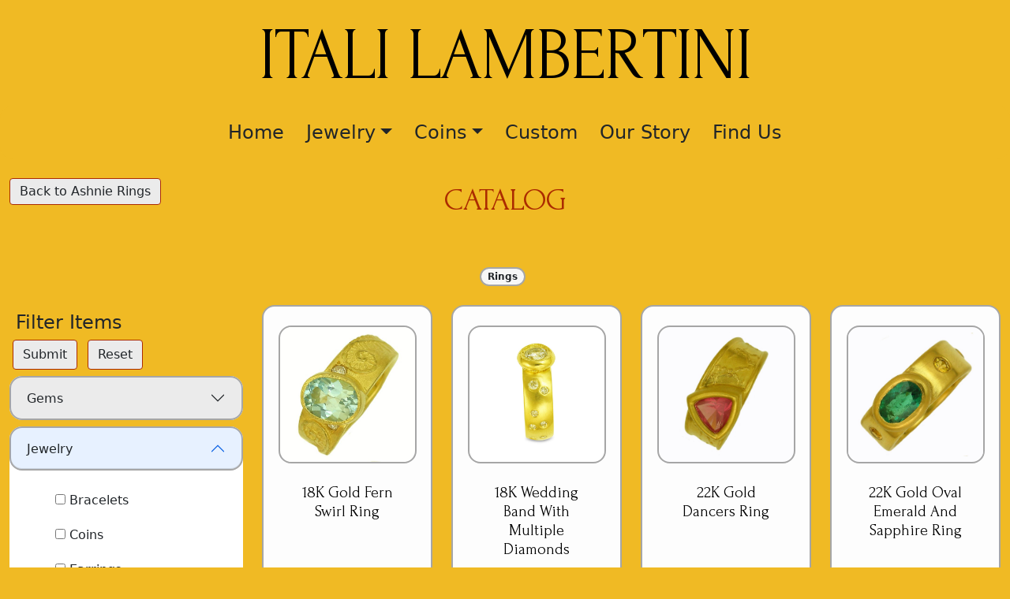

--- FILE ---
content_type: text/html; charset=utf-8
request_url: https://italilambertini.com/catalog/?tags=rings&referrer=item&referrer-name=ashnie-rings
body_size: 8536
content:


<!DOCTYPE html>

<html>
    <head>
        <meta charset="utf-8" />
        <meta http-equiv="X-UA-Compatible" content="IE=edge" />
        <meta name="description" content="" />
        <meta name="viewport" content="width=device-width, initial-scale=1"/>

        <link rel="apple-touch-icon" sizes="180x180" href="https://content.lambertech.com/itali/icons/apple-touch-icon.png">
        <link rel="icon" type="image/png" sizes="32x32" href="https://content.lambertech.com/itali/icons/favicon-32x32.png">
        <link rel="icon" type="image/png" sizes="16x16" href="https://content.lambertech.com/itali/icons/favicon-16x16.png">

        <link
        href="https://cdn.jsdelivr.net/npm/bootstrap@5.0.0-beta3/dist/css/bootstrap.min.css"
        rel="stylesheet"
        integrity="sha384-eOJMYsd53ii+scO/bJGFsiCZc+5NDVN2yr8+0RDqr0Ql0h+rP48ckxlpbzKgwra6"
        crossorigin="anonymous"
        />
        <link rel="stylesheet" href="https://content.lambertech.com/itali/static/italiwebsite/base_layout.css" />
        <link rel="stylesheet" href="https://content.lambertech.com/itali/static/italiwebsite/navbar.css" />
        <link rel="stylesheet" href="https://content.lambertech.com/itali/static/italiwebsite/navsidebar.css" />
        <link
        href="https://fonts.googleapis.com/css2?family=Forum&display=swap"
        rel="stylesheet"
        />
        <link href="https://fonts.googleapis.com/css2?family=IM+Fell+DW+Pica+SC&display=swap" rel="stylesheet">
        <style>
            a.anchor {
            display: block;
            position: relative;
            top: -15vw;
            visibility: hidden;
            }

            ul li { 
            list-style-type: none;
            }

            a:link { text-decoration: none; }

            a:visited { text-decoration: none; }

            a:hover { text-decoration: none; }

            a:active { text-decoration: none; }

            .main-menu-open-btn {
                color: black;
                margin: 0 auto;
            }
        </style>
        
        <script src="https://cdnjs.cloudflare.com/ajax/libs/jquery/3.5.1/jquery.min.js"></script>
        <script
        src="https://stackpath.bootstrapcdn.com/bootstrap/4.4.1/js/bootstrap.min.js"
        integrity="sha384-wfSDF2E50Y2D1uUdj0O3uMBJnjuUD4Ih7YwaYd1iqfktj0Uod8GCExl3Og8ifwB6"
        crossorigin="anonymous"
        ></script>
        <script
        src="https://cdn.jsdelivr.net/npm/bootstrap@5.0.0-beta3/dist/js/bootstrap.bundle.min.js"
        integrity="sha384-JEW9xMcG8R+pH31jmWH6WWP0WintQrMb4s7ZOdauHnUtxwoG2vI5DkLtS3qm9Ekf"
        crossorigin="anonymous"
        ></script>       
        <script>
            var NavSidebarisopen = false;
            /* Set the width of the sidebar to 250px and the left margin of the page content to 250px */
            async function NavSidebaropenNav() {
                NavSidebarisopen = true;
                document.getElementById("NavSidebar-content").style.display = "none";
                document.getElementById("NavSidebar").style.width = "100vw";
                /*document.getElementById("main").style.marginLeft = "250px";*/
                await new Promise((r) => setTimeout(r, 250));
                document.getElementById("NavSidebar-content").style.display = "block";
            }

            /* Set the width of the sidebar to 0 and the left margin of the page content to 0 */
            async function NavSidebarcloseNav() {
                NavSidebarisopen = false;
                document.getElementById("NavSidebar-content").style.display = "none";
                document.getElementById("NavSidebar").style.width = "0";

                /*document.getElementById("main").style.marginLeft = "0";*/
            }
            function NavSidebarinteractNav() {
                if (NavSidebarisopen == true) {
                NavSidebarcloseNav();
                } else {
                NavSidebaropenNav();
                }
            }
        </script>
    </head>
    <header>
        <div id="top" class="top">
        <div class="company-name">
            <h3 id="logo">
            <a href="/">ITALI LAMBERTINI</a>
            </h3>
        </div>

        <nav class="navbar navbar-expand navbar-light rounded">
            <div
            class="justify-content-md-center itali-navbar d-none d-md-block"
            id="navbarsExample10"
            >
            <ul class="navbar-nav">
                <li class="nav-item">
                <a class="nav-link" href="/">Home</a>
                </li>
                <li class="dropdown">
                <a
                    href="#"
                    class="dropdown-toggle nav-link"
                    data-toggle="dropdown"
                    role="button"
                    aria-haspopup="true"
                    aria-expanded="false"
                    >Jewelry<span class="caret"></span
                ></a>
                <ul class="dropdown-menu">
                    <li><a class="nav-link" href="/rings/">Rings</a></li>
                    <li><a class="nav-link" href="/earrings/">Earrings</a></li>
                    <li><a class="nav-link" href="/pendants/">Pendants</a></li>
                    <li><a class="nav-link" href="/catalog/landing/">Full Catalog</a></li>
                </ul>
                </li>
                <li class="dropdown">
                <a
                    href="#"
                    class="dropdown-toggle nav-link"
                    data-toggle="dropdown"
                    role="button"
                    aria-haspopup="true"
                    aria-expanded="false"
                    >Coins<span class="caret"></span
                ></a>
                <ul class="dropdown-menu">
                    <li>
                    <a class="nav-link" href="/investment-coin/"
                        >Investment Coin</a
                    >
                    </li>
                </ul>
                </li>
                <li class="nav-item">
                <a class="nav-link" href="/custom-work/">Custom</a>
                </li>
                <li class="nav-item">
                <a class="nav-link" href="/our-story/">Our Story</a>
                </li>
                <li class="nav-item">
                <a class="nav-link" href="/contact/">Find Us</a>
                </li>
            </ul>
            </div>
        </nav>
        <div id="NavSidebar" class="NavSidebar">
            <a href="javascript:void(0)" class="NavSidebarclosebtn" onclick="NavSidebarcloseNav()"
            >&times;</a
            >
            <div id="NavSidebar-content" class="NavSidebarfilter">
            <div class="nav-item">
                <a class="nav-link" href="/">Home</a>
            </div>
            <div class="accordion accordion-flush me-3" id="accordion-jewelrymenu">
                <div class="accordion-item gold-background">
                <h2 class="accordion-header" id="flush-jewelrymenu">
                    <button class="accordion-button nav-accordion-button collapsed" type="button" data-bs-toggle="collapse" data-bs-target="#flush-collapse-jewelrymenu" aria-expanded="false" aria-controls="flush-collapse-jewelrymenu">
                    <a class="nav-link">Jewelry</a>
                    </button>
                </h2>
                <div id="flush-collapse-jewelrymenu" class="accordion-collapse nav-accordion-collapse collapse" aria-labelledby="flush-heading-jewelrymenu" data-bs-parent="#accordion-jewelrymenu">
                    <div class="accordion-body">
                        <div><a class="nav-link" href="/rings/">Rings</a></div>
                        <div><a class="nav-link" href="/earrings/">Earrings</a></div>
                        <div><a class="nav-link" href="/pendants/">Pendants</a></div>
                        <div><a class="nav-link" href="/catalog/landing/">Full Catalog</a></div>
                    </div>
                </div>
                </div>
            </div>
            <div class="accordion accordion-flush me-3" id="accordion-coins">
                <div class="accordion-item gold-background">
                <h2 class="accordion-header" id="flush-coins">
                    <button class="accordion-button nav-accordion-button collapsed" type="button" data-bs-toggle="collapse" data-bs-target="#flush-collapse-coins" aria-expanded="false" aria-controls="flush-collapse-coins">
                    <a class="nav-link">Coins</a>
                    </button>
                </h2>
                <div id="flush-collapse-coins" class="accordion-collapse nav-accordion-collapse collapse" aria-labelledby="flush-heading-coins" data-bs-parent="#accordion-coins">
                    <div class="accordion-body">
                        <div><a class="nav-link" href="/investment-coin/">Investment Coin</a></div>
                    </div>
                </div>
                </div>
            </div>
            <div class="nav-item">
                <a class="nav-link" href="/custom-work/">Custom</a>
            </div>
            <div class="nav-item">
                <a class="nav-link" href="/our-story/">Our Story</a>
            </div>
            <div class="nav-item">
                <a class="nav-link" href="/contact/">Find Us</a>
            </div>
            </div>
        </div>
        <button class="NavSidebaropenbtn main-menu-open-btn d-block d-md-none" onclick="NavSidebarinteractNav()">
            &#9776; Menu
        </button>
        </div>
    </header>

  <section>
    <title>Catalog - Itali Lambertini</title>
    <link rel="stylesheet" href="https://content.lambertech.com/itali/static/italicatalog/sidebar.css" />
    <style>

      .content {
        height: 100%;
        padding: 20px 20px;
      }
      .photo-wrapper {
        height: 100%;
        padding: 5px 5px;
      }
      /*
      img {
        width: 350px; 
        height: 350px;
        padding: 5px 5px;
        object-fit: contain;
      }
      */

      /*
      img {
        width: 350px;
        height: 350px;
        object-fit: cover;
      }
      */

      /*
      body {
        background-color: #F5F5F5;
      }
      */
      
      .page-item.active .page-link {
        background-color: #DEAC21;
        border-color: #a6a6a6;
        color: #212529;
      }

      .btn-danger {
        color: #fff;
        background-color: #ab2b00;
        border-color: #ab2b00;
      }

      /*
      .page-item.active .page-link {
        color: #000;
      }
      */
      .page-link {
        color: #ab2b00;
      }

      .page-link:hover {
        color: #ab2b00;
      }
      .page-link:active {
        color: #ab2b00;
      }
      
      a:focus {
        color: #ab2b00;
        /*
        box-shadow: 0 0 0 0.25rem #ab2b00 !important;
        
        z-index: 20;
        */
      }

      .filter-accordion-item {
        background-color: #fff;
      }
      .filter-accordion-button {
        border-radius: 1rem!important;
        border: 2px solid #a6a6a6;
        background-color: #ebebeb;
      }
      .gold-background {
        background-color: #f0ba24;
      }

      /*
      .accordion-body {
        top: -3100px !important;
        border-bottom-left-radius: 1rem!important;
        border-bottom-right-radius: 1rem!important;
        background-color: rgba(0,0,0,.1);
      }
      */

      .filter-accordion-button:not(.collapsed) {
        /*color: #ab2b00;*/
        color: #212529;
        /*background-color: #f0ba24;*/
      }

      .card {
        border: 2px solid #a6a6a6;/*#a6a6a6;*/
        background-color: #fdfdfd;
        overflow: hidden;
      }
      .card-footer {
        border-top: 1px solid #fdfdfd;
        background-color: #fdfdfd;
      }
    </style>
  </section>

  <body id="catalog">

    <!--[if lt IE 7]>
      <p class="browsehappy">
        You are using an <strong>outdated</strong> browser. Please
        <a href="#">upgrade your browser</a> to improve your experience.
      </p>
    <![endif]-->
      <div class="container-fluid">
        
        <div class="row justify-content-center">
          <div class="col-12 col-xxl-11 mt-3 mb-5">
            <div class="row justify-content-start">
              
              <div class="col-12 col-md-4 mb-3 mb-md-0">
                <nav style="--bs-breadcrumb-divider: '>';" aria-label="breadcrumb">
                  <ol class="breadcrumb">
                    <li class="breadcrumb-item">
                      <a class="btn btn-grey py-1" id="backButton" onclick="get_redirect_from_session_storage('item')" role="button">Back to Ashnie Rings</a>
                    </li>
                  </ol>
                </nav>
              </div>
              
              <div class="col-12 col-md-4">
                <h1 class="red-title text-center py-1">CATALOG</h1>
              </div>
            </div>
          </div>
        </div>

        
        <div class="row justify-content-center">
          <div class="col-8 col-md-8 col-xxl-4 mb-2">
            <div class="row justify-content-center">
              
              <div class="col-6 col-sm-4 col-md-3 col-lg-2 mb-3">
                  <div class="mx-auto mx-1" style="width: 4em;">
                      <span class="badge rounded-pill grey-pill">Rings</span>
                  </div>
              </div>
              
            </div>
          </div>
        </div>
        
      </div>
      
      
      <!-- sidebar menu for mobile -->
      <div id="mySidebar" class="sidebar">
        <a href="javascript:void(0)" class="closebtn" onclick="closeNav()"
          >&times;</a
        >
        <div id="sidebar-content" class="sidebarfilter">
          <h4 class="px-3 py-1 my-1">Filter Items</h4>
          <input class="btn btn-grey mx-1 mb-1" type="button" id="sidebarbtn" value="Submit"/>
          <a class="btn btn-grey mx-1 mb-1" href="/catalog/?referrer=catalog&referrer-name=previous-filter" onclick="add_anchor_and_follow_link('', '/catalog/?referrer=catalog&referrer-name=previous-filter', 'catalog')" role="button">Reset</a>
          <form>
            
            <ul class="treeview px-0">
              
              <li>
                
                <div class="accordion accordion-flush" id="accordion-gems">
                  <div class="accordion-item filter-accordion-item my-2">
                    <h2 class="accordion-header" id="flush-gems">
                          
                            
                          <button ontouchstart class="accordion-button filter-accordion-button hover-red collapsed" type="button" data-bs-toggle="collapse" data-bs-target="#flush-collapse-gems" aria-expanded="false" aria-controls="flush-collapse-gems">
                            
                          
                          Gems
                          </button>
                      </h2>
                      
                        
                      <div id="flush-collapse-gems" class="accordion-collapse collapse" aria-labelledby="flush-heading-gems" data-bs-parent="#accordion-gems">
                        
                      
                      <div class="accordion-body">
                        <ul class="children">
                          
              <li>
                
                <label ontouchstart class="custom-unchecked rounded hover-red-no-fade my-1 p-1 text-selection-none">
                  <input type="checkbox" name="itemtag" value="amethyst" >
                  Amethyst
                </label>
                
              </li>
              
              <li>
                
                <label ontouchstart class="custom-unchecked rounded hover-red-no-fade my-1 p-1 text-selection-none">
                  <input type="checkbox" name="itemtag" value="aquamarine" >
                  Aquamarine
                </label>
                
              </li>
              
              <li>
                
                <label ontouchstart class="custom-unchecked rounded hover-red-no-fade my-1 p-1 text-selection-none">
                  <input type="checkbox" name="itemtag" value="beryl" >
                  Beryl
                </label>
                
              </li>
              
              <li>
                
                <label ontouchstart class="custom-unchecked rounded hover-red-no-fade my-1 p-1 text-selection-none">
                  <input type="checkbox" name="itemtag" value="black-opal" >
                  Black Opal
                </label>
                
              </li>
              
              <li>
                
                <label ontouchstart class="custom-unchecked rounded hover-red-no-fade my-1 p-1 text-selection-none">
                  <input type="checkbox" name="itemtag" value="carnelian" >
                  Carnelian
                </label>
                
              </li>
              
              <li>
                
                <label ontouchstart class="custom-unchecked rounded hover-red-no-fade my-1 p-1 text-selection-none">
                  <input type="checkbox" name="itemtag" value="chalcedony" >
                  Chalcedony
                </label>
                
              </li>
              
              <li>
                
                <label ontouchstart class="custom-unchecked rounded hover-red-no-fade my-1 p-1 text-selection-none">
                  <input type="checkbox" name="itemtag" value="chrysoberyl" >
                  Chrysoberyl
                </label>
                
              </li>
              
              <li>
                
                <label ontouchstart class="custom-unchecked rounded hover-red-no-fade my-1 p-1 text-selection-none">
                  <input type="checkbox" name="itemtag" value="chrysoprase" >
                  Chrysoprase
                </label>
                
              </li>
              
              <li>
                
                <label ontouchstart class="custom-unchecked rounded hover-red-no-fade my-1 p-1 text-selection-none">
                  <input type="checkbox" name="itemtag" value="citrine" >
                  Citrine
                </label>
                
              </li>
              
              <li>
                
                <label ontouchstart class="custom-unchecked rounded hover-red-no-fade my-1 p-1 text-selection-none">
                  <input type="checkbox" name="itemtag" value="coral" >
                  Coral
                </label>
                
              </li>
              
              <li>
                
                <label ontouchstart class="custom-unchecked rounded hover-red-no-fade my-1 p-1 text-selection-none">
                  <input type="checkbox" name="itemtag" value="diamond" >
                  Diamond
                </label>
                
              </li>
              
              <li>
                
                <label ontouchstart class="custom-unchecked rounded hover-red-no-fade my-1 p-1 text-selection-none">
                  <input type="checkbox" name="itemtag" value="emerald" >
                  Emerald
                </label>
                
              </li>
              
              <li>
                
                <label ontouchstart class="custom-unchecked rounded hover-red-no-fade my-1 p-1 text-selection-none">
                  <input type="checkbox" name="itemtag" value="garnet" >
                  Garnet
                </label>
                
              </li>
              
              <li>
                
                <label ontouchstart class="custom-unchecked rounded hover-red-no-fade my-1 p-1 text-selection-none">
                  <input type="checkbox" name="itemtag" value="glass" >
                  Glass
                </label>
                
              </li>
              
              <li>
                
                <label ontouchstart class="custom-unchecked rounded hover-red-no-fade my-1 p-1 text-selection-none">
                  <input type="checkbox" name="itemtag" value="lapis-lazuli" >
                  Lapis Lazuli
                </label>
                
              </li>
              
              <li>
                
                <label ontouchstart class="custom-unchecked rounded hover-red-no-fade my-1 p-1 text-selection-none">
                  <input type="checkbox" name="itemtag" value="moonstone" >
                  Moonstone
                </label>
                
              </li>
              
              <li>
                
                <label ontouchstart class="custom-unchecked rounded hover-red-no-fade my-1 p-1 text-selection-none">
                  <input type="checkbox" name="itemtag" value="onyx" >
                  Onyx
                </label>
                
              </li>
              
              <li>
                
                <label ontouchstart class="custom-unchecked rounded hover-red-no-fade my-1 p-1 text-selection-none">
                  <input type="checkbox" name="itemtag" value="opal" >
                  Opal
                </label>
                
              </li>
              
              <li>
                
                <label ontouchstart class="custom-unchecked rounded hover-red-no-fade my-1 p-1 text-selection-none">
                  <input type="checkbox" name="itemtag" value="paraiba-tourmaline" >
                  Paraiba Tourmaline
                </label>
                
              </li>
              
              <li>
                
                <label ontouchstart class="custom-unchecked rounded hover-red-no-fade my-1 p-1 text-selection-none">
                  <input type="checkbox" name="itemtag" value="pearl" >
                  Pearl
                </label>
                
              </li>
              
              <li>
                
                <label ontouchstart class="custom-unchecked rounded hover-red-no-fade my-1 p-1 text-selection-none">
                  <input type="checkbox" name="itemtag" value="peridot" >
                  Peridot
                </label>
                
              </li>
              
              <li>
                
                <label ontouchstart class="custom-unchecked rounded hover-red-no-fade my-1 p-1 text-selection-none">
                  <input type="checkbox" name="itemtag" value="prehnite" >
                  Prehnite
                </label>
                
              </li>
              
              <li>
                
                <label ontouchstart class="custom-unchecked rounded hover-red-no-fade my-1 p-1 text-selection-none">
                  <input type="checkbox" name="itemtag" value="quartz" >
                  Quartz
                </label>
                
              </li>
              
              <li>
                
                <label ontouchstart class="custom-unchecked rounded hover-red-no-fade my-1 p-1 text-selection-none">
                  <input type="checkbox" name="itemtag" value="rose-quartz" >
                  Rose Quartz
                </label>
                
              </li>
              
              <li>
                
                <label ontouchstart class="custom-unchecked rounded hover-red-no-fade my-1 p-1 text-selection-none">
                  <input type="checkbox" name="itemtag" value="rubellite" >
                  Rubellite
                </label>
                
              </li>
              
              <li>
                
                <label ontouchstart class="custom-unchecked rounded hover-red-no-fade my-1 p-1 text-selection-none">
                  <input type="checkbox" name="itemtag" value="ruby" >
                  Ruby
                </label>
                
              </li>
              
              <li>
                
                <label ontouchstart class="custom-unchecked rounded hover-red-no-fade my-1 p-1 text-selection-none">
                  <input type="checkbox" name="itemtag" value="sapphire" >
                  Sapphire
                </label>
                
              </li>
              
              <li>
                
                <label ontouchstart class="custom-unchecked rounded hover-red-no-fade my-1 p-1 text-selection-none">
                  <input type="checkbox" name="itemtag" value="spinel" >
                  Spinel
                </label>
                
              </li>
              
              <li>
                
                <label ontouchstart class="custom-unchecked rounded hover-red-no-fade my-1 p-1 text-selection-none">
                  <input type="checkbox" name="itemtag" value="tanzanite" >
                  Tanzanite
                </label>
                
              </li>
              
              <li>
                
                <label ontouchstart class="custom-unchecked rounded hover-red-no-fade my-1 p-1 text-selection-none">
                  <input type="checkbox" name="itemtag" value="topaz" >
                  Topaz
                </label>
                
              </li>
              
              <li>
                
                <label ontouchstart class="custom-unchecked rounded hover-red-no-fade my-1 p-1 text-selection-none">
                  <input type="checkbox" name="itemtag" value="tourmaline" >
                  Tourmaline
                </label>
                
              </li>
              
              <li>
                
                <label ontouchstart class="custom-unchecked rounded hover-red-no-fade my-1 p-1 text-selection-none">
                  <input type="checkbox" name="itemtag" value="turquoise" >
                  Turquoise
                </label>
                
              </li>
              
                        </ul>
                      </div>
                    </div>
                  </div>
                </div>

                
                
              </li>
              
              <li>
                
                <div class="accordion accordion-flush" id="accordion-jewelry">
                  <div class="accordion-item filter-accordion-item my-2">
                    <h2 class="accordion-header" id="flush-jewelry">
                          
                            
                          <button ontouchstart class="accordion-button filter-accordion-button hover-red" type="button" data-bs-toggle="collapse" data-bs-target="#flush-collapse-jewelry" aria-expanded="false" aria-controls="flush-collapse-jewelry">
                            
                          
                          Jewelry
                          </button>
                      </h2>
                      
                        
                      <div id="flush-collapse-jewelry" class="accordion-collapse collapse show" aria-labelledby="flush-heading-jewelry">
                        
                      
                      <div class="accordion-body">
                        <ul class="children">
                          
              <li>
                
                <label ontouchstart class="custom-unchecked rounded hover-red-no-fade my-1 p-1 text-selection-none">
                  <input type="checkbox" name="itemtag" value="bracelets" >
                  Bracelets
                </label>
                
              </li>
              
              <li>
                
                <label ontouchstart class="custom-unchecked rounded hover-red-no-fade my-1 p-1 text-selection-none">
                  <input type="checkbox" name="itemtag" value="coins" >
                  Coins
                </label>
                
              </li>
              
              <li>
                
                <label ontouchstart class="custom-unchecked rounded hover-red-no-fade my-1 p-1 text-selection-none">
                  <input type="checkbox" name="itemtag" value="earrings" >
                  Earrings
                </label>
                
              </li>
              
              <li>
                
                <label ontouchstart class="custom-unchecked rounded hover-red-no-fade my-1 p-1 text-selection-none">
                  <input type="checkbox" name="itemtag" value="necklace" >
                  Necklace
                </label>
                
              </li>
              
              <li>
                
                <label ontouchstart class="custom-unchecked rounded hover-red-no-fade my-1 p-1 text-selection-none">
                  <input type="checkbox" name="itemtag" value="pendants" >
                  Pendants
                </label>
                
              </li>
              
              <li>
                
                <label ontouchstart class="custom-unchecked rounded hover-red-no-fade my-1 p-1 text-selection-none">
                  <input type="checkbox" name="itemtag" value="rings" checked>
                  Rings
                </label>
                
              </li>
              
                        </ul>
                      </div>
                    </div>
                  </div>
                </div>

                
                
              </li>
              
              <li>
                
                <div class="accordion accordion-flush" id="accordion-materials">
                  <div class="accordion-item filter-accordion-item my-2">
                    <h2 class="accordion-header" id="flush-materials">
                          
                            
                          <button ontouchstart class="accordion-button filter-accordion-button hover-red collapsed" type="button" data-bs-toggle="collapse" data-bs-target="#flush-collapse-materials" aria-expanded="false" aria-controls="flush-collapse-materials">
                            
                          
                          Materials
                          </button>
                      </h2>
                      
                        
                      <div id="flush-collapse-materials" class="accordion-collapse collapse" aria-labelledby="flush-heading-materials" data-bs-parent="#accordion-materials">
                        
                      
                      <div class="accordion-body">
                        <ul class="children">
                          
              <li>
                
                <label ontouchstart class="custom-unchecked rounded hover-red-no-fade my-1 p-1 text-selection-none">
                  <input type="checkbox" name="itemtag" value="18k-gold" >
                  18K Gold
                </label>
                
              </li>
              
              <li>
                
                <label ontouchstart class="custom-unchecked rounded hover-red-no-fade my-1 p-1 text-selection-none">
                  <input type="checkbox" name="itemtag" value="22k-gold" >
                  22K Gold
                </label>
                
              </li>
              
              <li>
                
                <label ontouchstart class="custom-unchecked rounded hover-red-no-fade my-1 p-1 text-selection-none">
                  <input type="checkbox" name="itemtag" value="palladium" >
                  Palladium
                </label>
                
              </li>
              
              <li>
                
                <label ontouchstart class="custom-unchecked rounded hover-red-no-fade my-1 p-1 text-selection-none">
                  <input type="checkbox" name="itemtag" value="platinum" >
                  Platinum
                </label>
                
              </li>
              
                        </ul>
                      </div>
                    </div>
                  </div>
                </div>

                
                
              </li>
              
              <li>
                
                <div class="accordion accordion-flush" id="accordion-styles">
                  <div class="accordion-item filter-accordion-item my-2">
                    <h2 class="accordion-header" id="flush-styles">
                          
                            
                          <button ontouchstart class="accordion-button filter-accordion-button hover-red collapsed" type="button" data-bs-toggle="collapse" data-bs-target="#flush-collapse-styles" aria-expanded="false" aria-controls="flush-collapse-styles">
                            
                          
                          Styles
                          </button>
                      </h2>
                      
                        
                      <div id="flush-collapse-styles" class="accordion-collapse collapse" aria-labelledby="flush-heading-styles" data-bs-parent="#accordion-styles">
                        
                      
                      <div class="accordion-body">
                        <ul class="children">
                          
              <li>
                
                <label ontouchstart class="custom-unchecked rounded hover-red-no-fade my-1 p-1 text-selection-none">
                  <input type="checkbox" name="itemtag" value="hammered" >
                  Hammered
                </label>
                
              </li>
              
              <li>
                
                <label ontouchstart class="custom-unchecked rounded hover-red-no-fade my-1 p-1 text-selection-none">
                  <input type="checkbox" name="itemtag" value="palmate" >
                  Palmate
                </label>
                
              </li>
              
              <li>
                
                <label ontouchstart class="custom-unchecked rounded hover-red-no-fade my-1 p-1 text-selection-none">
                  <input type="checkbox" name="itemtag" value="stackable" >
                  Stackable
                </label>
                
              </li>
              
              <li>
                
                <label ontouchstart class="custom-unchecked rounded hover-red-no-fade my-1 p-1 text-selection-none">
                  <input type="checkbox" name="itemtag" value="wavy" >
                  Wavy
                </label>
                
              </li>
              
                        </ul>
                      </div>
                    </div>
                  </div>
                </div>

                
                
              </li>
              
            </ul>
          </form>
        </div>
      </div>
      <div class="container-fluid">
        <div class="row d-block d-lg-none">
            <div class="col-12 mb-3">
              <button class="openbtn" onclick="interactNav()">
                &#9776; Filter Items
              </button>
            </div>
        </div>
        <!-- sidebar menu for desktop -->
        <div class="row align-items-stretch justify-content-evenly">
          <div class="col-12 col-lg-3 col-xxl-2 d-none d-lg-block mainfiltermenu mb-5">
            <h4 class="px-2 py-1 my-1">Filter Items</h4>
            <input ontouchstart class="btn btn-grey text-selection-none mx-1" type="button" id="submitbtn" value="Submit"/>
            <a ontouchstart class="btn btn-grey text-selection-none mx-1" href="/catalog/?referrer=catalog&referrer-name=previous-filter" onclick="add_anchor_and_follow_link('', '/catalog/?referrer=catalog&referrer-name=previous-filter', 'catalog')" role="button">Reset</a>
            <form>
              
              <ul class="treeview px-0">
                
                <li>
                  
                  <div class="accordion accordion-flush rounded" id="accordion-gems">
                    <div class="accordion-item filter-accordion-item my-2 rounded">
                      <h2 class="accordion-header" id="flush-gems">
                          
                            
                          <button ontouchstart class="accordion-button filter-accordion-button hover-red collapsed" type="button" data-bs-toggle="collapse" data-bs-target="#flush-collapse-gems" aria-expanded="false" aria-controls="flush-collapse-gems">
                            
                          
                          Gems
                          </button>
                      </h2>
                      
                        
                      <div id="flush-collapse-gems" class="accordion-collapse collapse" aria-labelledby="flush-heading-gems" data-bs-parent="#accordion-gems">
                        
                      
                        <div class="accordion-body">
                          <ul class="children">
                            
                <li>
                  
                  <label ontouchstart class="custom-unchecked rounded hover-red-no-fade my-1 p-1 text-selection-none">
                    <input type="checkbox" name="itemtag" value="amethyst" >
                    Amethyst
                  </label>
                  
                  
                </li>
                
                <li>
                  
                  <label ontouchstart class="custom-unchecked rounded hover-red-no-fade my-1 p-1 text-selection-none">
                    <input type="checkbox" name="itemtag" value="aquamarine" >
                    Aquamarine
                  </label>
                  
                  
                </li>
                
                <li>
                  
                  <label ontouchstart class="custom-unchecked rounded hover-red-no-fade my-1 p-1 text-selection-none">
                    <input type="checkbox" name="itemtag" value="beryl" >
                    Beryl
                  </label>
                  
                  
                </li>
                
                <li>
                  
                  <label ontouchstart class="custom-unchecked rounded hover-red-no-fade my-1 p-1 text-selection-none">
                    <input type="checkbox" name="itemtag" value="black-opal" >
                    Black Opal
                  </label>
                  
                  
                </li>
                
                <li>
                  
                  <label ontouchstart class="custom-unchecked rounded hover-red-no-fade my-1 p-1 text-selection-none">
                    <input type="checkbox" name="itemtag" value="carnelian" >
                    Carnelian
                  </label>
                  
                  
                </li>
                
                <li>
                  
                  <label ontouchstart class="custom-unchecked rounded hover-red-no-fade my-1 p-1 text-selection-none">
                    <input type="checkbox" name="itemtag" value="chalcedony" >
                    Chalcedony
                  </label>
                  
                  
                </li>
                
                <li>
                  
                  <label ontouchstart class="custom-unchecked rounded hover-red-no-fade my-1 p-1 text-selection-none">
                    <input type="checkbox" name="itemtag" value="chrysoberyl" >
                    Chrysoberyl
                  </label>
                  
                  
                </li>
                
                <li>
                  
                  <label ontouchstart class="custom-unchecked rounded hover-red-no-fade my-1 p-1 text-selection-none">
                    <input type="checkbox" name="itemtag" value="chrysoprase" >
                    Chrysoprase
                  </label>
                  
                  
                </li>
                
                <li>
                  
                  <label ontouchstart class="custom-unchecked rounded hover-red-no-fade my-1 p-1 text-selection-none">
                    <input type="checkbox" name="itemtag" value="citrine" >
                    Citrine
                  </label>
                  
                  
                </li>
                
                <li>
                  
                  <label ontouchstart class="custom-unchecked rounded hover-red-no-fade my-1 p-1 text-selection-none">
                    <input type="checkbox" name="itemtag" value="coral" >
                    Coral
                  </label>
                  
                  
                </li>
                
                <li>
                  
                  <label ontouchstart class="custom-unchecked rounded hover-red-no-fade my-1 p-1 text-selection-none">
                    <input type="checkbox" name="itemtag" value="diamond" >
                    Diamond
                  </label>
                  
                  
                </li>
                
                <li>
                  
                  <label ontouchstart class="custom-unchecked rounded hover-red-no-fade my-1 p-1 text-selection-none">
                    <input type="checkbox" name="itemtag" value="emerald" >
                    Emerald
                  </label>
                  
                  
                </li>
                
                <li>
                  
                  <label ontouchstart class="custom-unchecked rounded hover-red-no-fade my-1 p-1 text-selection-none">
                    <input type="checkbox" name="itemtag" value="garnet" >
                    Garnet
                  </label>
                  
                  
                </li>
                
                <li>
                  
                  <label ontouchstart class="custom-unchecked rounded hover-red-no-fade my-1 p-1 text-selection-none">
                    <input type="checkbox" name="itemtag" value="glass" >
                    Glass
                  </label>
                  
                  
                </li>
                
                <li>
                  
                  <label ontouchstart class="custom-unchecked rounded hover-red-no-fade my-1 p-1 text-selection-none">
                    <input type="checkbox" name="itemtag" value="lapis-lazuli" >
                    Lapis Lazuli
                  </label>
                  
                  
                </li>
                
                <li>
                  
                  <label ontouchstart class="custom-unchecked rounded hover-red-no-fade my-1 p-1 text-selection-none">
                    <input type="checkbox" name="itemtag" value="moonstone" >
                    Moonstone
                  </label>
                  
                  
                </li>
                
                <li>
                  
                  <label ontouchstart class="custom-unchecked rounded hover-red-no-fade my-1 p-1 text-selection-none">
                    <input type="checkbox" name="itemtag" value="onyx" >
                    Onyx
                  </label>
                  
                  
                </li>
                
                <li>
                  
                  <label ontouchstart class="custom-unchecked rounded hover-red-no-fade my-1 p-1 text-selection-none">
                    <input type="checkbox" name="itemtag" value="opal" >
                    Opal
                  </label>
                  
                  
                </li>
                
                <li>
                  
                  <label ontouchstart class="custom-unchecked rounded hover-red-no-fade my-1 p-1 text-selection-none">
                    <input type="checkbox" name="itemtag" value="paraiba-tourmaline" >
                    Paraiba Tourmaline
                  </label>
                  
                  
                </li>
                
                <li>
                  
                  <label ontouchstart class="custom-unchecked rounded hover-red-no-fade my-1 p-1 text-selection-none">
                    <input type="checkbox" name="itemtag" value="pearl" >
                    Pearl
                  </label>
                  
                  
                </li>
                
                <li>
                  
                  <label ontouchstart class="custom-unchecked rounded hover-red-no-fade my-1 p-1 text-selection-none">
                    <input type="checkbox" name="itemtag" value="peridot" >
                    Peridot
                  </label>
                  
                  
                </li>
                
                <li>
                  
                  <label ontouchstart class="custom-unchecked rounded hover-red-no-fade my-1 p-1 text-selection-none">
                    <input type="checkbox" name="itemtag" value="prehnite" >
                    Prehnite
                  </label>
                  
                  
                </li>
                
                <li>
                  
                  <label ontouchstart class="custom-unchecked rounded hover-red-no-fade my-1 p-1 text-selection-none">
                    <input type="checkbox" name="itemtag" value="quartz" >
                    Quartz
                  </label>
                  
                  
                </li>
                
                <li>
                  
                  <label ontouchstart class="custom-unchecked rounded hover-red-no-fade my-1 p-1 text-selection-none">
                    <input type="checkbox" name="itemtag" value="rose-quartz" >
                    Rose Quartz
                  </label>
                  
                  
                </li>
                
                <li>
                  
                  <label ontouchstart class="custom-unchecked rounded hover-red-no-fade my-1 p-1 text-selection-none">
                    <input type="checkbox" name="itemtag" value="rubellite" >
                    Rubellite
                  </label>
                  
                  
                </li>
                
                <li>
                  
                  <label ontouchstart class="custom-unchecked rounded hover-red-no-fade my-1 p-1 text-selection-none">
                    <input type="checkbox" name="itemtag" value="ruby" >
                    Ruby
                  </label>
                  
                  
                </li>
                
                <li>
                  
                  <label ontouchstart class="custom-unchecked rounded hover-red-no-fade my-1 p-1 text-selection-none">
                    <input type="checkbox" name="itemtag" value="sapphire" >
                    Sapphire
                  </label>
                  
                  
                </li>
                
                <li>
                  
                  <label ontouchstart class="custom-unchecked rounded hover-red-no-fade my-1 p-1 text-selection-none">
                    <input type="checkbox" name="itemtag" value="spinel" >
                    Spinel
                  </label>
                  
                  
                </li>
                
                <li>
                  
                  <label ontouchstart class="custom-unchecked rounded hover-red-no-fade my-1 p-1 text-selection-none">
                    <input type="checkbox" name="itemtag" value="tanzanite" >
                    Tanzanite
                  </label>
                  
                  
                </li>
                
                <li>
                  
                  <label ontouchstart class="custom-unchecked rounded hover-red-no-fade my-1 p-1 text-selection-none">
                    <input type="checkbox" name="itemtag" value="topaz" >
                    Topaz
                  </label>
                  
                  
                </li>
                
                <li>
                  
                  <label ontouchstart class="custom-unchecked rounded hover-red-no-fade my-1 p-1 text-selection-none">
                    <input type="checkbox" name="itemtag" value="tourmaline" >
                    Tourmaline
                  </label>
                  
                  
                </li>
                
                <li>
                  
                  <label ontouchstart class="custom-unchecked rounded hover-red-no-fade my-1 p-1 text-selection-none">
                    <input type="checkbox" name="itemtag" value="turquoise" >
                    Turquoise
                  </label>
                  
                  
                </li>
                
                          </ul>
                        </div>
                      </div>
                    </div>
                  </div>

                  
                  
                </li>
                
                <li>
                  
                  <div class="accordion accordion-flush rounded" id="accordion-jewelry">
                    <div class="accordion-item filter-accordion-item my-2 rounded">
                      <h2 class="accordion-header" id="flush-jewelry">
                          
                            
                          <button ontouchstart class="accordion-button filter-accordion-button hover-red" type="button" data-bs-toggle="collapse" data-bs-target="#flush-collapse-jewelry" aria-expanded="false" aria-controls="flush-collapse-jewelry">
                            
                          
                          Jewelry
                          </button>
                      </h2>
                      
                        
                      <div id="flush-collapse-jewelry" class="accordion-collapse collapse show" aria-labelledby="flush-heading-jewelry">
                        
                      
                        <div class="accordion-body">
                          <ul class="children">
                            
                <li>
                  
                  <label ontouchstart class="custom-unchecked rounded hover-red-no-fade my-1 p-1 text-selection-none">
                    <input type="checkbox" name="itemtag" value="bracelets" >
                    Bracelets
                  </label>
                  
                  
                </li>
                
                <li>
                  
                  <label ontouchstart class="custom-unchecked rounded hover-red-no-fade my-1 p-1 text-selection-none">
                    <input type="checkbox" name="itemtag" value="coins" >
                    Coins
                  </label>
                  
                  
                </li>
                
                <li>
                  
                  <label ontouchstart class="custom-unchecked rounded hover-red-no-fade my-1 p-1 text-selection-none">
                    <input type="checkbox" name="itemtag" value="earrings" >
                    Earrings
                  </label>
                  
                  
                </li>
                
                <li>
                  
                  <label ontouchstart class="custom-unchecked rounded hover-red-no-fade my-1 p-1 text-selection-none">
                    <input type="checkbox" name="itemtag" value="necklace" >
                    Necklace
                  </label>
                  
                  
                </li>
                
                <li>
                  
                  <label ontouchstart class="custom-unchecked rounded hover-red-no-fade my-1 p-1 text-selection-none">
                    <input type="checkbox" name="itemtag" value="pendants" >
                    Pendants
                  </label>
                  
                  
                </li>
                
                <li>
                  
                  <label ontouchstart class="custom-unchecked rounded hover-red-no-fade my-1 p-1 text-selection-none">
                    <input type="checkbox" name="itemtag" value="rings" checked>
                    Rings
                  </label>
                  
                  
                </li>
                
                          </ul>
                        </div>
                      </div>
                    </div>
                  </div>

                  
                  
                </li>
                
                <li>
                  
                  <div class="accordion accordion-flush rounded" id="accordion-materials">
                    <div class="accordion-item filter-accordion-item my-2 rounded">
                      <h2 class="accordion-header" id="flush-materials">
                          
                            
                          <button ontouchstart class="accordion-button filter-accordion-button hover-red collapsed" type="button" data-bs-toggle="collapse" data-bs-target="#flush-collapse-materials" aria-expanded="false" aria-controls="flush-collapse-materials">
                            
                          
                          Materials
                          </button>
                      </h2>
                      
                        
                      <div id="flush-collapse-materials" class="accordion-collapse collapse" aria-labelledby="flush-heading-materials" data-bs-parent="#accordion-materials">
                        
                      
                        <div class="accordion-body">
                          <ul class="children">
                            
                <li>
                  
                  <label ontouchstart class="custom-unchecked rounded hover-red-no-fade my-1 p-1 text-selection-none">
                    <input type="checkbox" name="itemtag" value="18k-gold" >
                    18K Gold
                  </label>
                  
                  
                </li>
                
                <li>
                  
                  <label ontouchstart class="custom-unchecked rounded hover-red-no-fade my-1 p-1 text-selection-none">
                    <input type="checkbox" name="itemtag" value="22k-gold" >
                    22K Gold
                  </label>
                  
                  
                </li>
                
                <li>
                  
                  <label ontouchstart class="custom-unchecked rounded hover-red-no-fade my-1 p-1 text-selection-none">
                    <input type="checkbox" name="itemtag" value="palladium" >
                    Palladium
                  </label>
                  
                  
                </li>
                
                <li>
                  
                  <label ontouchstart class="custom-unchecked rounded hover-red-no-fade my-1 p-1 text-selection-none">
                    <input type="checkbox" name="itemtag" value="platinum" >
                    Platinum
                  </label>
                  
                  
                </li>
                
                          </ul>
                        </div>
                      </div>
                    </div>
                  </div>

                  
                  
                </li>
                
                <li>
                  
                  <div class="accordion accordion-flush rounded" id="accordion-styles">
                    <div class="accordion-item filter-accordion-item my-2 rounded">
                      <h2 class="accordion-header" id="flush-styles">
                          
                            
                          <button ontouchstart class="accordion-button filter-accordion-button hover-red collapsed" type="button" data-bs-toggle="collapse" data-bs-target="#flush-collapse-styles" aria-expanded="false" aria-controls="flush-collapse-styles">
                            
                          
                          Styles
                          </button>
                      </h2>
                      
                        
                      <div id="flush-collapse-styles" class="accordion-collapse collapse" aria-labelledby="flush-heading-styles" data-bs-parent="#accordion-styles">
                        
                      
                        <div class="accordion-body">
                          <ul class="children">
                            
                <li>
                  
                  <label ontouchstart class="custom-unchecked rounded hover-red-no-fade my-1 p-1 text-selection-none">
                    <input type="checkbox" name="itemtag" value="hammered" >
                    Hammered
                  </label>
                  
                  
                </li>
                
                <li>
                  
                  <label ontouchstart class="custom-unchecked rounded hover-red-no-fade my-1 p-1 text-selection-none">
                    <input type="checkbox" name="itemtag" value="palmate" >
                    Palmate
                  </label>
                  
                  
                </li>
                
                <li>
                  
                  <label ontouchstart class="custom-unchecked rounded hover-red-no-fade my-1 p-1 text-selection-none">
                    <input type="checkbox" name="itemtag" value="stackable" >
                    Stackable
                  </label>
                  
                  
                </li>
                
                <li>
                  
                  <label ontouchstart class="custom-unchecked rounded hover-red-no-fade my-1 p-1 text-selection-none">
                    <input type="checkbox" name="itemtag" value="wavy" >
                    Wavy
                  </label>
                  
                  
                </li>
                
                          </ul>
                        </div>
                      </div>
                    </div>
                  </div>

                  
                  
                </li>
                
              </ul>
            </form>
          </div>
          <div class="col-12 col-lg-9 mb-2">
            <div class="row align-items-stretch justify-content-start">
              
              
              <div class="col-12 col-sm-6 col-md-4 col-xl-3 mb-3">
                <a class="anchor" id="18k-gold-fern-swirl-ring"></a>
                <a ontouchstart href="/catalog/item/18k-gold-fern-swirl-ring?tags=rings&page=1referrer=catalog" onclick="add_anchor_and_follow_link('18k-gold-fern-swirl-ring', '/catalog/item/18k-gold-fern-swirl-ring?tags=rings&page=1referrer=catalog', 'item')">
                  <div class="card rounded h-100 text-center hover-red">
                    <div class="mx-auto mt-4 mb-2">
                      <img src="https://content.lambertech.com/itali/images/rings/18k-gold-fern-swirl-ring/image0.jpeg" class="card--portrait rounded border-light-grey" style="background: #fffffd;">
                    </div>
                    <div class="card-footer h-100 font-forum">
                      <p class="h5 mx-4 mt-2 mb-4">18K Gold Fern Swirl Ring</p>
                    </div>
                  </div>
                </a>
              </div>
              
              <div class="col-12 col-sm-6 col-md-4 col-xl-3 mb-3">
                <a class="anchor" id="18k-wedding-band-with-multiple-diamonds"></a>
                <a ontouchstart href="/catalog/item/18k-wedding-band-with-multiple-diamonds?tags=rings&page=1referrer=catalog" onclick="add_anchor_and_follow_link('18k-wedding-band-with-multiple-diamonds', '/catalog/item/18k-wedding-band-with-multiple-diamonds?tags=rings&page=1referrer=catalog', 'item')">
                  <div class="card rounded h-100 text-center hover-red">
                    <div class="mx-auto mt-4 mb-2">
                      <img src="https://content.lambertech.com/itali/images/rings/18k-wedding-band-with-multiple-diamonds/image0.jpeg" class="card--portrait rounded border-light-grey" style="background: #ffffff;">
                    </div>
                    <div class="card-footer h-100 font-forum">
                      <p class="h5 mx-4 mt-2 mb-4">18K Wedding Band With Multiple Diamonds</p>
                    </div>
                  </div>
                </a>
              </div>
              
              <div class="col-12 col-sm-6 col-md-4 col-xl-3 mb-3">
                <a class="anchor" id="22k-gold-dancers-ring"></a>
                <a ontouchstart href="/catalog/item/22k-gold-dancers-ring?tags=rings&page=1referrer=catalog" onclick="add_anchor_and_follow_link('22k-gold-dancers-ring', '/catalog/item/22k-gold-dancers-ring?tags=rings&page=1referrer=catalog', 'item')">
                  <div class="card rounded h-100 text-center hover-red">
                    <div class="mx-auto mt-4 mb-2">
                      <img src="https://content.lambertech.com/itali/images/rings/22k-gold-dancers-ring/image0.jpeg" class="card--portrait rounded border-light-grey" style="background: #fcfcfe;">
                    </div>
                    <div class="card-footer h-100 font-forum">
                      <p class="h5 mx-4 mt-2 mb-4">22K Gold Dancers Ring</p>
                    </div>
                  </div>
                </a>
              </div>
              
              <div class="col-12 col-sm-6 col-md-4 col-xl-3 mb-3">
                <a class="anchor" id="22k-gold-oval-emerald-and-sapphire-ring"></a>
                <a ontouchstart href="/catalog/item/22k-gold-oval-emerald-and-sapphire-ring?tags=rings&page=1referrer=catalog" onclick="add_anchor_and_follow_link('22k-gold-oval-emerald-and-sapphire-ring', '/catalog/item/22k-gold-oval-emerald-and-sapphire-ring?tags=rings&page=1referrer=catalog', 'item')">
                  <div class="card rounded h-100 text-center hover-red">
                    <div class="mx-auto mt-4 mb-2">
                      <img src="https://content.lambertech.com/itali/images/rings/22k-gold-oval-emerald-and-sapphire-ring/image0.jpeg" class="card--portrait rounded border-light-grey" style="background: #fcfcfe;">
                    </div>
                    <div class="card-footer h-100 font-forum">
                      <p class="h5 mx-4 mt-2 mb-4">22K Gold Oval Emerald And Sapphire Ring</p>
                    </div>
                  </div>
                </a>
              </div>
              
              <div class="col-12 col-sm-6 col-md-4 col-xl-3 mb-3">
                <a class="anchor" id="abby-diamond-ring"></a>
                <a ontouchstart href="/catalog/item/abby-diamond-ring?tags=rings&page=1referrer=catalog" onclick="add_anchor_and_follow_link('abby-diamond-ring', '/catalog/item/abby-diamond-ring?tags=rings&page=1referrer=catalog', 'item')">
                  <div class="card rounded h-100 text-center hover-red">
                    <div class="mx-auto mt-4 mb-2">
                      <img src="https://content.lambertech.com/itali/images/rings/abby-diamond-ring/image0.jpeg" class="card--portrait rounded border-light-grey" style="background: #ffffff;">
                    </div>
                    <div class="card-footer h-100 font-forum">
                      <p class="h5 mx-4 mt-2 mb-4">Abby Diamond Ring</p>
                    </div>
                  </div>
                </a>
              </div>
              
              <div class="col-12 col-sm-6 col-md-4 col-xl-3 mb-3">
                <a class="anchor" id="abby-italian-cameo-ring"></a>
                <a ontouchstart href="/catalog/item/abby-italian-cameo-ring?tags=rings&page=1referrer=catalog" onclick="add_anchor_and_follow_link('abby-italian-cameo-ring', '/catalog/item/abby-italian-cameo-ring?tags=rings&page=1referrer=catalog', 'item')">
                  <div class="card rounded h-100 text-center hover-red">
                    <div class="mx-auto mt-4 mb-2">
                      <img src="https://content.lambertech.com/itali/images/rings/abby-italian-cameo-ring/image0.jpeg" class="card--portrait rounded border-light-grey" style="background: #fefefe;">
                    </div>
                    <div class="card-footer h-100 font-forum">
                      <p class="h5 mx-4 mt-2 mb-4">Abby Italian Cameo Ring</p>
                    </div>
                  </div>
                </a>
              </div>
              
              <div class="col-12 col-sm-6 col-md-4 col-xl-3 mb-3">
                <a class="anchor" id="abby-pink-tourmaline-granulated-ring"></a>
                <a ontouchstart href="/catalog/item/abby-pink-tourmaline-granulated-ring?tags=rings&page=1referrer=catalog" onclick="add_anchor_and_follow_link('abby-pink-tourmaline-granulated-ring', '/catalog/item/abby-pink-tourmaline-granulated-ring?tags=rings&page=1referrer=catalog', 'item')">
                  <div class="card rounded h-100 text-center hover-red">
                    <div class="mx-auto mt-4 mb-2">
                      <img src="https://content.lambertech.com/itali/images/rings/abby-pink-tourmaline-granulated-ring/image0.jpeg" class="card--portrait rounded border-light-grey" style="background: #fcfcfe;">
                    </div>
                    <div class="card-footer h-100 font-forum">
                      <p class="h5 mx-4 mt-2 mb-4">Abby Pink Tourmaline Granulated Ring</p>
                    </div>
                  </div>
                </a>
              </div>
              
              <div class="col-12 col-sm-6 col-md-4 col-xl-3 mb-3">
                <a class="anchor" id="amethyst-and-tanzanite-rings"></a>
                <a ontouchstart href="/catalog/item/amethyst-and-tanzanite-rings?tags=rings&page=1referrer=catalog" onclick="add_anchor_and_follow_link('amethyst-and-tanzanite-rings', '/catalog/item/amethyst-and-tanzanite-rings?tags=rings&page=1referrer=catalog', 'item')">
                  <div class="card rounded h-100 text-center hover-red">
                    <div class="mx-auto mt-4 mb-2">
                      <img src="https://content.lambertech.com/itali/images/rings/amethyst-and-tanzanite-rings/image0.jpeg" class="card--portrait rounded border-light-grey" style="background: #ffffff;">
                    </div>
                    <div class="card-footer h-100 font-forum">
                      <p class="h5 mx-4 mt-2 mb-4">Amethyst And Tanzanite Rings</p>
                    </div>
                  </div>
                </a>
              </div>
              
              <div class="col-12 col-sm-6 col-md-4 col-xl-3 mb-3">
                <a class="anchor" id="ancient-roman-coin-18k-gold-ring"></a>
                <a ontouchstart href="/catalog/item/ancient-roman-coin-18k-gold-ring?tags=rings&page=1referrer=catalog" onclick="add_anchor_and_follow_link('ancient-roman-coin-18k-gold-ring', '/catalog/item/ancient-roman-coin-18k-gold-ring?tags=rings&page=1referrer=catalog', 'item')">
                  <div class="card rounded h-100 text-center hover-red">
                    <div class="mx-auto mt-4 mb-2">
                      <img src="https://content.lambertech.com/itali/images/rings/ancient-roman-coin-18k-gold-ring/image0.jpeg" class="card--portrait rounded border-light-grey" style="background: #a8a091;">
                    </div>
                    <div class="card-footer h-100 font-forum">
                      <p class="h5 mx-4 mt-2 mb-4">Ancient Roman Coin 18K Gold Ring</p>
                    </div>
                  </div>
                </a>
              </div>
              
              <div class="col-12 col-sm-6 col-md-4 col-xl-3 mb-3">
                <a class="anchor" id="ankh-ring-in-22k-gold"></a>
                <a ontouchstart href="/catalog/item/ankh-ring-in-22k-gold?tags=rings&page=1referrer=catalog" onclick="add_anchor_and_follow_link('ankh-ring-in-22k-gold', '/catalog/item/ankh-ring-in-22k-gold?tags=rings&page=1referrer=catalog', 'item')">
                  <div class="card rounded h-100 text-center hover-red">
                    <div class="mx-auto mt-4 mb-2">
                      <img src="https://content.lambertech.com/itali/images/rings/ankh-ring-in-22k-gold/image0.jpeg" class="card--portrait rounded border-light-grey" style="background: #faf9f5;">
                    </div>
                    <div class="card-footer h-100 font-forum">
                      <p class="h5 mx-4 mt-2 mb-4">Ankh Ring In 22K Gold</p>
                    </div>
                  </div>
                </a>
              </div>
              
              <div class="col-12 col-sm-6 col-md-4 col-xl-3 mb-3">
                <a class="anchor" id="antique-setting-and-18k-gold-diamond-ring"></a>
                <a ontouchstart href="/catalog/item/antique-setting-and-18k-gold-diamond-ring?tags=rings&page=1referrer=catalog" onclick="add_anchor_and_follow_link('antique-setting-and-18k-gold-diamond-ring', '/catalog/item/antique-setting-and-18k-gold-diamond-ring?tags=rings&page=1referrer=catalog', 'item')">
                  <div class="card rounded h-100 text-center hover-red">
                    <div class="mx-auto mt-4 mb-2">
                      <img src="https://content.lambertech.com/itali/images/rings/antique-setting-and-18k-gold-diamond-ring/image0.jpeg" class="card--portrait rounded border-light-grey" style="background: #fcfcfc;">
                    </div>
                    <div class="card-footer h-100 font-forum">
                      <p class="h5 mx-4 mt-2 mb-4">Antique Setting And 18K Gold  Diamond Ring</p>
                    </div>
                  </div>
                </a>
              </div>
              
              <div class="col-12 col-sm-6 col-md-4 col-xl-3 mb-3">
                <a class="anchor" id="aquamarine-and-18k-gold-ring"></a>
                <a ontouchstart href="/catalog/item/aquamarine-and-18k-gold-ring?tags=rings&page=1referrer=catalog" onclick="add_anchor_and_follow_link('aquamarine-and-18k-gold-ring', '/catalog/item/aquamarine-and-18k-gold-ring?tags=rings&page=1referrer=catalog', 'item')">
                  <div class="card rounded h-100 text-center hover-red">
                    <div class="mx-auto mt-4 mb-2">
                      <img src="https://content.lambertech.com/itali/images/rings/aquamarine-and-18k-gold-ring/image0.jpeg" class="card--portrait rounded border-light-grey" style="background: #ffffff;">
                    </div>
                    <div class="card-footer h-100 font-forum">
                      <p class="h5 mx-4 mt-2 mb-4">Aquamarine And 18K Gold Ring</p>
                    </div>
                  </div>
                </a>
              </div>
              
              
            </div>
          </div>

          <div class="col-12">
              <div class="text-center">
                  <nav aria-label="">
                        <ul class="pagination justify-content-center d-none d-xl-flex">
                          
                          <li class="page-item disabled">
                              <span class="page-link">Previous</span>
                          </li>
                          

                          

                          
                          
                          <li class="page-item active" aria-current="page">
                              <span class="page-link">1</span>
                          </li>
                          
                          
                          
                          <li class="page-item"><a class="page-link" href="?tags=rings&page=2&referrer=item&referrer-name=Ashnie Rings">2</a></li>
                          
                          
                          
                          <li class="page-item"><a class="page-link" href="?tags=rings&page=3&referrer=item&referrer-name=Ashnie Rings">3</a></li>
                          
                          
                          
                          <li class="page-item"><a class="page-link" href="?tags=rings&page=4&referrer=item&referrer-name=Ashnie Rings">4</a></li>
                          
                          
                          
                          <li class="page-item"><a class="page-link" href="?tags=rings&page=5&referrer=item&referrer-name=Ashnie Rings">5</a></li>
                          
                          
                          
                          <li class="page-item"><a class="page-link" href="?tags=rings&page=6&referrer=item&referrer-name=Ashnie Rings">6</a></li>
                          
                          
                          
                          <li class="page-item"><a class="page-link" href="?tags=rings&page=7&referrer=item&referrer-name=Ashnie Rings">7</a></li>
                          
                          
                          
                          
                          
                          
                          
                          
                          
                          
                          
                          
                          
                          

                          
                          <li class="page-item"><a class="page-link" href="?tags=rings&page=8&referrer=item&referrer-name=Ashnie Rings">&hellip;</a></li>
                          

                          
                          <li class="page-item">
                              <a class="page-link" href="?tags=rings&page=2&referrer=item&referrer-name=Ashnie Rings">Next</a>
                          </li>
                          
                      </ul>

                      <ul class="pagination justify-content-center d-none d-md-flex d-xl-none">
                          
                          <li class="page-item disabled">
                              <span class="page-link">Previous</span>
                          </li>
                          

                          

                          
                          
                          <li class="page-item active" aria-current="page">
                              <span class="page-link">1</span>
                          </li>
                          
                          
                          
                          <li class="page-item"><a class="page-link" href="?tags=rings&page=2&referrer=item&referrer-name=Ashnie Rings">2</a></li>
                          
                          
                          
                          <li class="page-item"><a class="page-link" href="?tags=rings&page=3&referrer=item&referrer-name=Ashnie Rings">3</a></li>
                          
                          
                          
                          <li class="page-item"><a class="page-link" href="?tags=rings&page=4&referrer=item&referrer-name=Ashnie Rings">4</a></li>
                          
                          
                          
                          <li class="page-item"><a class="page-link" href="?tags=rings&page=5&referrer=item&referrer-name=Ashnie Rings">5</a></li>
                          
                          
                          
                          
                          
                          
                          
                          
                          
                          
                          
                          
                          
                          
                          
                          
                          
                          

                          
                          <li class="page-item"><a class="page-link" href="?tags=rings&page=6&referrer=item&referrer-name=Ashnie Rings">&hellip;</a></li>
                          

                          
                          <li class="page-item">
                              <a class="page-link" href="?tags=rings&page=2&referrer=item&referrer-name=Ashnie Rings">Next</a>
                          </li>
                          
                      </ul>

                      <ul class="pagination justify-content-center d-flex d-md-none">
                        
                        <li class="page-item disabled">
                            <span class="page-link">Previous</span>
                        </li>
                        

                        
                        
                        <li class="page-item active" aria-current="page">
                            <span class="page-link">1</span>
                        </li>
                        
                        
                        
                        <li class="page-item"><a class="page-link" href="?tags=rings&page=2&referrer=item&referrer-name=Ashnie Rings">2</a></li>
                        
                        
                        
                        <li class="page-item"><a class="page-link" href="?tags=rings&page=3&referrer=item&referrer-name=Ashnie Rings">3</a></li>
                        
                        
                        
                        
                        
                        
                        
                        
                        
                        
                        
                        
                        
                        
                        
                        
                        
                        
                        
                        
                        
                        

                        
                        <li class="page-item">
                            <a class="page-link" href="?tags=rings&page=2&referrer=item&referrer-name=Ashnie Rings">Next</a>
                        </li>
                        
                    </ul>
                  </nav>
              </div>
          </div>
          </div>
          <script>
            const sidebarbtn = document.querySelector("#sidebarbtn");
            sidebarbtn.onclick = () => {
              const list = document.querySelectorAll("div.sidebarfilter input[type=checkbox]");
              let checked = [];
              for (let checkbox of list) {
                if (checkbox.checked == true) {
                  checked.push(checkbox.value);
                }
              }
              if (checked.length > 0) {
                //alert(checked.join())
                params = checked.join();
                newurl = "/catalog/?tags=";
                if (params) {
                  newurl = newurl + params;
                }
                newurl = newurl + "&referrer=catalog&referrer-name=previous-filter";
                add_anchor_and_follow_link("", newurl, "catalog");
                window.location.href = newurl;
              }
            };
          </script>
          <script>
            const submitbtn = document.querySelector("#submitbtn");
            submitbtn.onclick = () => {
              const list = document.querySelectorAll("div.mainfiltermenu input[type=checkbox]");
              let checked = [];
              for (let checkbox of list) {
                if (checkbox.checked == true) {
                  checked.push(checkbox.value);
                }
              }
              if (checked.length > 0) {
                //alert(checked.join())
                params = checked.join();
                newurl = "/catalog/?tags=";
                if (params) {
                  newurl = newurl + params;
                }
                newurl = newurl + "&referrer=catalog&referrer-name=previous-filter";
                add_anchor_and_follow_link("", newurl, "catalog");
                window.location.href = newurl;
              }
            };
          </script>
        </div>
      </div>
    <script>
      var sidebarisopen = false;
      /* Set the width of the sidebar to 250px and the left margin of the page content to 250px */
      async function openNav() {
        sidebarisopen = true;
        document.getElementById("sidebar-content").style.display = "none";
        document.getElementById("mySidebar").style.width = "100vw";
        document.getElementById("mySidebar").style.padding = "60px 10px 0 10px";

        /*document.getElementById("main").style.marginLeft = "250px";*/
        await new Promise((r) => setTimeout(r, 250));
        document.getElementById("sidebar-content").style.display = "block";
      }

      /* Set the width of the sidebar to 0 and the left margin of the page content to 0 */
      async function closeNav() {
        sidebarisopen = false;
        document.getElementById("sidebar-content").style.display = "none";
        document.getElementById("mySidebar").style.width = "0";
        document.getElementById("mySidebar").style.padding = "60px 0 0 0";

        /*document.getElementById("main").style.marginLeft = "0";*/
      }
      function interactNav() {
        if (sidebarisopen == true) {
          closeNav();
        } else {
          openNav();
        }
      }
    </script>
    
  <script defer src="https://static.cloudflareinsights.com/beacon.min.js/vcd15cbe7772f49c399c6a5babf22c1241717689176015" integrity="sha512-ZpsOmlRQV6y907TI0dKBHq9Md29nnaEIPlkf84rnaERnq6zvWvPUqr2ft8M1aS28oN72PdrCzSjY4U6VaAw1EQ==" data-cf-beacon='{"version":"2024.11.0","token":"1361bfdce2c44153ae4a750bc50eec66","r":1,"server_timing":{"name":{"cfCacheStatus":true,"cfEdge":true,"cfExtPri":true,"cfL4":true,"cfOrigin":true,"cfSpeedBrain":true},"location_startswith":null}}' crossorigin="anonymous"></script>
</body>

    <footer class="bottom ">
        <div class="link-to-top-wrapper">
            <a href="#top">
                <h3 class="link-to-top red-title text-center">
                &#x21E7; Back to top &#x21E7;
                </h3>
            </a>
        </div>
        <p class="text-center">&copy; Copyright 2020 Itali Lambertini</p>
    </footer>
    <section>
        <script>
            var url_key = document.getElementsByTagName('body')[0].id;
            var page_url = location.pathname + window.location.search;

            /* replace the value in storage */
            function session_storage_push(key, value) {
                if (value != null) {
                    sessionStorage.setItem(key, JSON.stringify(value));
                    var result = JSON.parse(sessionStorage.getItem(key));
                    console.log("push - saved to: ", key);
                    console.log(result);
                }
                else {
                    sessionStorage.removeItem(key);
                    console.log(key, ' is now empty');
                }
            }

            /* decode the array, pop, and reencode it for storage */
            function session_storage_pop(key) {
                if (sessionStorage[key] != null) {
                    var url_array = JSON.parse(sessionStorage.getItem(key));
                    var final = false;
                    if (url_array.length == 1) {
                        final = true;
                    }
                    var end_value = url_array.pop();
                    if (final == true) {
                        sessionStorage.removeItem(key);
                    }
                    else {
                        session_storage_push(key, url_array);
                    }
                    console.log("popped: ", end_value);
                    return (end_value);
                }
                else {
                    console.log("pop error - no history for: ", key);
                }
                return ("/");
            }

            /* this is used when clicking the back button to retrieve the url

                first pop the current page's url from its stack since it was automatically added when referring. **
                    see the TO DO for add_anchor_and_follow_link**
                
                then pop the url from the referrer's stack and redirect
            */
            function get_redirect_from_session_storage(key) {
                if (sessionStorage[url_key] != null) {
                    var curr_page_url_array = JSON.parse(sessionStorage.getItem(url_key));
                    if (curr_page_url_array[curr_page_url_array.length - 1] == page_url) {
                        session_storage_pop(url_key);
                    }
                }
                if (sessionStorage[key] != null) {
                    var redirect_url = session_storage_pop(key);
                    console.log(redirect_url);
                    window.location.href = redirect_url;
                }
                else {
                    console.log("failed redirect - value not found for: ", key);
                    window.location.href = "/catalog/";
                }
            }
            /* when page is loaded for the first time push its url to its stack so it can be referenced */
            function save_url_to_session_storage(key, value_url) {
                if (sessionStorage[key] == null) {
                    var url_array = [];
                    console.log("no history for: ", key);
                    url_array.push(value_url);
                    session_storage_push(key, url_array);
                }
                else {
                    console.log("url stack for: ", key);
                    var url_array = JSON.parse(sessionStorage.getItem(key));
                    console.log(typeof url_array);
                    console.log(url_array);
                }
                /*
                else {
                    var url_array = JSON.parse(sessionStorage.getItem(key));
                    console.log(typeof url_array);
                    if (url_array[url_array.length - 1] != value_url) {
                        url_array.push(value_url);
                        session_storage_push(key, url_array);
                    }
                    else {
                        console.log("current url already pushed for: ", key);
                    }
                }
                */
            }

            /*
                called before following a link

                first, save an anchor to the clicked link on the referring page

                then preemptively save the destination link to the destination page's stack too
                 forgot use for this logic but it fixes something **TO DO**
            */
            function add_anchor_and_follow_link(anchor, link, link_key) {
                if (sessionStorage[url_key] != null) {
                    var curr_page_url_array = JSON.parse(sessionStorage.getItem(url_key));
                    var new_anchor_url = page_url;
                    if (anchor != "") {
                        new_anchor_url = new_anchor_url + "#" + anchor;
                    }
                    if (curr_page_url_array[curr_page_url_array.length - 1] != new_anchor_url) {
                        curr_page_url_array.push(new_anchor_url);
                        session_storage_push(url_key, curr_page_url_array);
                    }
                    var destination_url_array = JSON.parse(sessionStorage.getItem(link_key));
                    if (destination_url_array == null) {
                        destination_url_array = [];
                    }
                    if (destination_url_array[destination_url_array.length - 1] != link) {
                        destination_url_array.push(link);
                        session_storage_push(link_key, destination_url_array);
                    }
                }
            }

            function print_session_storage_urls(key) {
                if (sessionStorage[key] != null) {
                    var url_array = JSON.parse(sessionStorage.getItem(key));
                    console.log("stack for: ", key);
                    console.log(url_array);
                    console.log("\n");
                }
                else {
                    console.log("stack for: ", key, " is empty\n");
                }
            }

            function print_all_stacks() {
                var ref = ['rings', 'item', 'catalog', 'catalog-landing'];
                for (let i = 0; i < ref.length; i++) {
                    print_session_storage_urls(ref[i]);
                }
            }
            save_url_to_session_storage(url_key, page_url);
            print_all_stacks();
        </script>
    </section>
</html>

--- FILE ---
content_type: text/css; charset=utf-8
request_url: https://content.lambertech.com/itali/static/italiwebsite/navbar.css
body_size: 85
content:
.navbar {
  background-color: #f0ba24;
  padding-top: .5rem;
  padding-bottom: .5rem;
}

.navbar .navbar-nav .nav-link {
  color: #212529;
}

.navbar .navbar-brand {
  color: #212529;
}
.navbar .navbar-brand:hover,
.navbar .navbar-brand:focus {
  color: #ab2b00;
}
.navbar .navbar-text {
  color: #212529;
}
.navbar .navbar-text a {
  color: #ab2b00;
}
.navbar .navbar-text a:hover,
.navbar .navbar-text a:focus {
  color: #ab2b00;
}
.navbar .navbar-nav .nav-link {
  color: #212529;
  border-radius: .25rem;
  margin: 0 0.25em;
  font-size: 1.5em;
}
.navbar .navbar-nav .nav-link:not(.disabled):hover,
.navbar .navbar-nav .nav-link:not(.disabled):focus {
  color: #ab2b00;
}
.navbar .navbar-nav .nav-item.active .nav-link,
.navbar .navbar-nav .nav-item.active .nav-link:hover,
.navbar .navbar-nav .nav-item.active .nav-link:focus,
.navbar .navbar-nav .nav-item.show .nav-link,
.navbar .navbar-nav .nav-item.show .nav-link:hover,
.navbar .navbar-nav .nav-item.show .nav-link:focus {
  color: #ab2b00;
  background-color: #f0ba24;
}
.navbar .navbar-toggle {
  border-color: #f0ba24;
}
.navbar .navbar-toggle:hover,
.navbar .navbar-toggle:focus {
  background-color: #f0ba24;
}
.navbar .navbar-toggle .navbar-toggler-icon {
  color: #212529;
}
.navbar .navbar-collapse,
.navbar .navbar-form {
  border-color: #212529;
}
.navbar .navbar-link {
  color: #212529;
}
.navbar .navbar-link:hover {
  color: #ab2b00;
}

@media (max-width: 575px) {
  .navbar-expand-sm .navbar-nav .show .dropdown-menu .dropdown-item {
    color: #212529;
  }
  .navbar-expand-sm .navbar-nav .show .dropdown-menu .dropdown-item:hover,
  .navbar-expand-sm .navbar-nav .show .dropdown-menu .dropdown-item:focus {
    color: #ab2b00;
  }
  .navbar-expand-sm .navbar-nav .show .dropdown-menu .dropdown-item.active {
    color: #ab2b00;
    background-color: #f0ba24;
  }
  .navbar {
    padding-top: 0;
    padding-bottom: 0;
  }
}

@media (max-width: 767px) {
  .navbar-expand-md .navbar-nav .show .dropdown-menu .dropdown-item {
    color: #212529;
  }
  .navbar-expand-md .navbar-nav .show .dropdown-menu .dropdown-item:hover,
  .navbar-expand-md .navbar-nav .show .dropdown-menu .dropdown-item:focus {
    color: #ab2b00;
  }
  .navbar-expand-md .navbar-nav .show .dropdown-menu .dropdown-item.active {
    color: #ab2b00;
    background-color: #f0ba24;
  }

}

@media (max-width: 991px) {
  .navbar-expand-lg .navbar-nav .show .dropdown-menu .dropdown-item {
    color: #212529;
  }
  .navbar-expand-lg .navbar-nav .show .dropdown-menu .dropdown-item:hover,
  .navbar-expand-lg .navbar-nav .show .dropdown-menu .dropdown-item:focus {
    color: #ab2b00;
  }
  .navbar-expand-lg .navbar-nav .show .dropdown-menu .dropdown-item.active {
    color: #ab2b00;
    background-color: #f0ba24;
  }
}

@media (max-width: 1199px) {
  .navbar-expand-xl .navbar-nav .show .dropdown-menu .dropdown-item {
    color: #212529;
  }
  .navbar-expand-xl .navbar-nav .show .dropdown-menu .dropdown-item:hover,
  .navbar-expand-xl .navbar-nav .show .dropdown-menu .dropdown-item:focus {
    color: #ab2b00;
  }
  .navbar-expand-xl .navbar-nav .show .dropdown-menu .dropdown-item.active {
    color: #ab2b00;
    background-color: #f0ba24;
  }
}

.navbar-expand .navbar-nav .show .dropdown-menu .dropdown-item {
  color: #212529;
}
.navbar-expand .navbar-nav .show .dropdown-menu .dropdown-item:hover,
.navbar-expand .navbar-nav .show .dropdown-menu .dropdown-item:focus {
  color: #ab2b00;
}
.navbar-expand .navbar-nav .show .dropdown-menu .dropdown-item.active {
  color: #ab2b00;
  background-color: #f0ba24;
}


--- FILE ---
content_type: text/css; charset=utf-8
request_url: https://content.lambertech.com/itali/static/italicatalog/sidebar.css
body_size: 264
content:
/* The sidebar menu */
.sidebar {
    height: 100%; /* 100% Full-height */
    width: 0; /* 0 width - change this with JavaScript */
    position: fixed; /* Stay in place */
    z-index: 10; /* Stay on top */
    top: 0;
    left: 0;
    background-color: #fff; /*  #f0ba24; */
    overflow-x: hidden; /* Disable horizontal scroll */
    padding-top: 60px; /* Place content 60px from the top */
    transition: 0.5s; /* 0.5 second transition effect to slide in the sidebar */
  }

  /* When you mouse over the navigation links, change their color */
  .sidebar .closebtn:hover {
    text-decoration: none;
    color: #778899;
  }
  /* Position and style the close button (top right corner) */
  .sidebar .closebtn {
    position: absolute;
    top: 0;
    right: 25px;
    font-size: 36px;
    margin-left: 50px;
    color: #212529;
  }
  
  /* The button used to open the sidebar */
  .openbtn {
    font-size: 20px;
    cursor: pointer;
    background-color: grey;
    color: white;
    padding: 10px 15px;
    border: none;
  }
  
  .openbtn:hover {
    background-color: #444;
  }
  
  /* Style page content - use this if you want to push the page content to the right when you open the side navigation */
  #main {
    transition: margin-left .5s; /* If you want a transition effect */
    padding: 20px;
  }
  
  /* On smaller screens, where height is less than 450px, change the style of the sidenav (less padding and a smaller font size) */
  @media screen and (max-height: 450px) {
    .sidebar {padding-top: 15px;}
    .sidebar a {font-size: 18px;}
  }